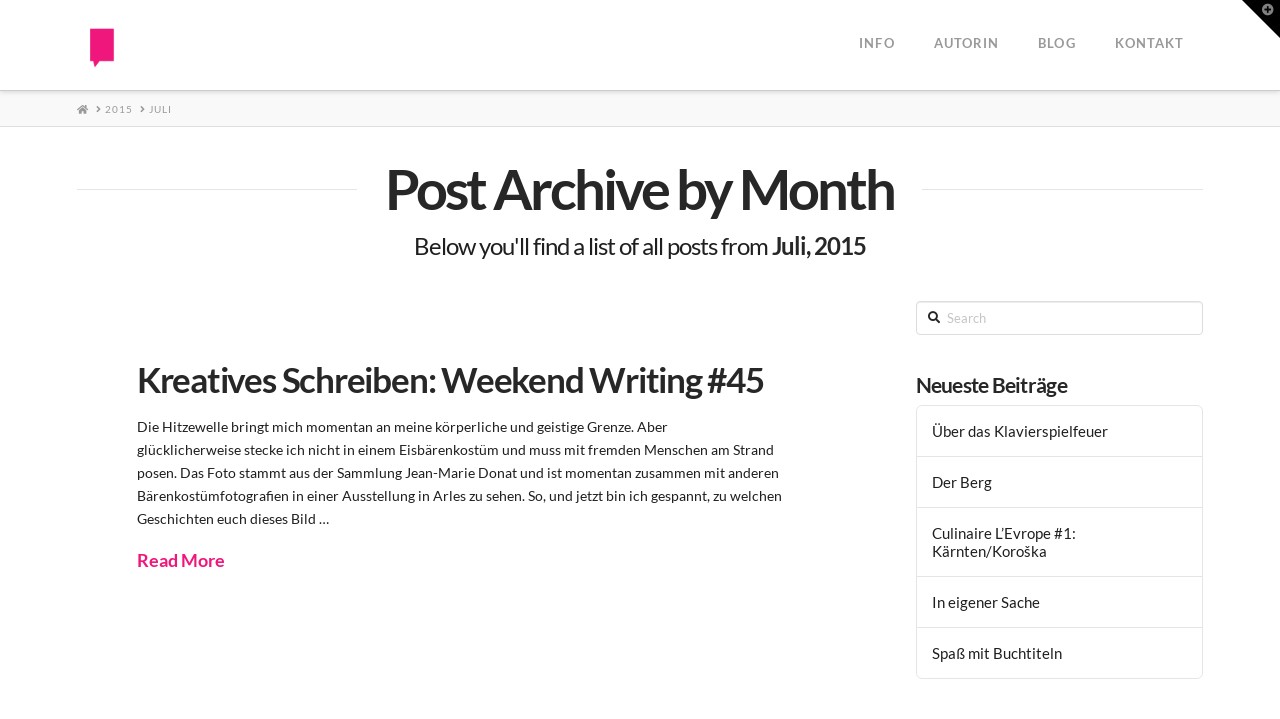

--- FILE ---
content_type: text/html; charset=UTF-8
request_url: https://www.ineshaeufler.com/2015/07/
body_size: 13887
content:
<!DOCTYPE html>
<html class="no-js" lang="de-DE">
<head>
<meta charset="UTF-8">
<meta name="viewport" content="width=device-width, initial-scale=1.0">
<link rel="pingback" href="https://www.ineshaeufler.com/wordpress/xmlrpc.php">
<title>Juli 2015 | Ines Häufler</title>
<meta name='robots' content='max-image-preview:large' />
	<style>img:is([sizes="auto" i], [sizes^="auto," i]) { contain-intrinsic-size: 3000px 1500px }</style>
	<link rel="alternate" type="application/rss+xml" title="Ines Häufler &raquo; Feed" href="https://www.ineshaeufler.com/feed/" />
<link rel="alternate" type="application/rss+xml" title="Ines Häufler &raquo; Kommentar-Feed" href="https://www.ineshaeufler.com/comments/feed/" />
<link id='omgf-preload-0' rel='preload' href='//www.ineshaeufler.com/wordpress/wp-content/uploads/omgf/x-font-custom/lato-italic-latin-ext-300.woff2?ver=1662044132' as='font' type='font/woff2' crossorigin />
<link id='omgf-preload-1' rel='preload' href='//www.ineshaeufler.com/wordpress/wp-content/uploads/omgf/x-font-custom/lato-italic-latin-300.woff2?ver=1662044132' as='font' type='font/woff2' crossorigin />
<link id='omgf-preload-2' rel='preload' href='//www.ineshaeufler.com/wordpress/wp-content/uploads/omgf/x-font-custom/lato-italic-latin-ext-700.woff2?ver=1662044132' as='font' type='font/woff2' crossorigin />
<link id='omgf-preload-3' rel='preload' href='//www.ineshaeufler.com/wordpress/wp-content/uploads/omgf/x-font-custom/lato-italic-latin-700.woff2?ver=1662044132' as='font' type='font/woff2' crossorigin />
<link id='omgf-preload-4' rel='preload' href='//www.ineshaeufler.com/wordpress/wp-content/uploads/omgf/x-font-custom/lato-normal-latin-ext-300.woff2?ver=1662044132' as='font' type='font/woff2' crossorigin />
<link id='omgf-preload-5' rel='preload' href='//www.ineshaeufler.com/wordpress/wp-content/uploads/omgf/x-font-custom/lato-normal-latin-300.woff2?ver=1662044132' as='font' type='font/woff2' crossorigin />
<link id='omgf-preload-6' rel='preload' href='//www.ineshaeufler.com/wordpress/wp-content/uploads/omgf/x-font-custom/lato-normal-latin-ext-700.woff2?ver=1662044132' as='font' type='font/woff2' crossorigin />
<link id='omgf-preload-7' rel='preload' href='//www.ineshaeufler.com/wordpress/wp-content/uploads/omgf/x-font-custom/lato-normal-latin-700.woff2?ver=1662044132' as='font' type='font/woff2' crossorigin />
<link id='omgf-preload-8' rel='preload' href='//www.ineshaeufler.com/wordpress/wp-content/uploads/omgf/x-font-custom/roboto-normal-latin-ext-400.woff2?ver=1662044132' as='font' type='font/woff2' crossorigin />
<link id='omgf-preload-9' rel='preload' href='//www.ineshaeufler.com/wordpress/wp-content/uploads/omgf/x-font-custom/roboto-normal-latin-400.woff2?ver=1662044132' as='font' type='font/woff2' crossorigin />
<script type="text/javascript">
/* <![CDATA[ */
window._wpemojiSettings = {"baseUrl":"https:\/\/s.w.org\/images\/core\/emoji\/16.0.1\/72x72\/","ext":".png","svgUrl":"https:\/\/s.w.org\/images\/core\/emoji\/16.0.1\/svg\/","svgExt":".svg","source":{"concatemoji":"https:\/\/www.ineshaeufler.com\/wordpress\/wp-includes\/js\/wp-emoji-release.min.js?ver=6.8.3"}};
/*! This file is auto-generated */
!function(s,n){var o,i,e;function c(e){try{var t={supportTests:e,timestamp:(new Date).valueOf()};sessionStorage.setItem(o,JSON.stringify(t))}catch(e){}}function p(e,t,n){e.clearRect(0,0,e.canvas.width,e.canvas.height),e.fillText(t,0,0);var t=new Uint32Array(e.getImageData(0,0,e.canvas.width,e.canvas.height).data),a=(e.clearRect(0,0,e.canvas.width,e.canvas.height),e.fillText(n,0,0),new Uint32Array(e.getImageData(0,0,e.canvas.width,e.canvas.height).data));return t.every(function(e,t){return e===a[t]})}function u(e,t){e.clearRect(0,0,e.canvas.width,e.canvas.height),e.fillText(t,0,0);for(var n=e.getImageData(16,16,1,1),a=0;a<n.data.length;a++)if(0!==n.data[a])return!1;return!0}function f(e,t,n,a){switch(t){case"flag":return n(e,"\ud83c\udff3\ufe0f\u200d\u26a7\ufe0f","\ud83c\udff3\ufe0f\u200b\u26a7\ufe0f")?!1:!n(e,"\ud83c\udde8\ud83c\uddf6","\ud83c\udde8\u200b\ud83c\uddf6")&&!n(e,"\ud83c\udff4\udb40\udc67\udb40\udc62\udb40\udc65\udb40\udc6e\udb40\udc67\udb40\udc7f","\ud83c\udff4\u200b\udb40\udc67\u200b\udb40\udc62\u200b\udb40\udc65\u200b\udb40\udc6e\u200b\udb40\udc67\u200b\udb40\udc7f");case"emoji":return!a(e,"\ud83e\udedf")}return!1}function g(e,t,n,a){var r="undefined"!=typeof WorkerGlobalScope&&self instanceof WorkerGlobalScope?new OffscreenCanvas(300,150):s.createElement("canvas"),o=r.getContext("2d",{willReadFrequently:!0}),i=(o.textBaseline="top",o.font="600 32px Arial",{});return e.forEach(function(e){i[e]=t(o,e,n,a)}),i}function t(e){var t=s.createElement("script");t.src=e,t.defer=!0,s.head.appendChild(t)}"undefined"!=typeof Promise&&(o="wpEmojiSettingsSupports",i=["flag","emoji"],n.supports={everything:!0,everythingExceptFlag:!0},e=new Promise(function(e){s.addEventListener("DOMContentLoaded",e,{once:!0})}),new Promise(function(t){var n=function(){try{var e=JSON.parse(sessionStorage.getItem(o));if("object"==typeof e&&"number"==typeof e.timestamp&&(new Date).valueOf()<e.timestamp+604800&&"object"==typeof e.supportTests)return e.supportTests}catch(e){}return null}();if(!n){if("undefined"!=typeof Worker&&"undefined"!=typeof OffscreenCanvas&&"undefined"!=typeof URL&&URL.createObjectURL&&"undefined"!=typeof Blob)try{var e="postMessage("+g.toString()+"("+[JSON.stringify(i),f.toString(),p.toString(),u.toString()].join(",")+"));",a=new Blob([e],{type:"text/javascript"}),r=new Worker(URL.createObjectURL(a),{name:"wpTestEmojiSupports"});return void(r.onmessage=function(e){c(n=e.data),r.terminate(),t(n)})}catch(e){}c(n=g(i,f,p,u))}t(n)}).then(function(e){for(var t in e)n.supports[t]=e[t],n.supports.everything=n.supports.everything&&n.supports[t],"flag"!==t&&(n.supports.everythingExceptFlag=n.supports.everythingExceptFlag&&n.supports[t]);n.supports.everythingExceptFlag=n.supports.everythingExceptFlag&&!n.supports.flag,n.DOMReady=!1,n.readyCallback=function(){n.DOMReady=!0}}).then(function(){return e}).then(function(){var e;n.supports.everything||(n.readyCallback(),(e=n.source||{}).concatemoji?t(e.concatemoji):e.wpemoji&&e.twemoji&&(t(e.twemoji),t(e.wpemoji)))}))}((window,document),window._wpemojiSettings);
/* ]]> */
</script>
<style id='wp-emoji-styles-inline-css' type='text/css'>

	img.wp-smiley, img.emoji {
		display: inline !important;
		border: none !important;
		box-shadow: none !important;
		height: 1em !important;
		width: 1em !important;
		margin: 0 0.07em !important;
		vertical-align: -0.1em !important;
		background: none !important;
		padding: 0 !important;
	}
</style>
<link rel='stylesheet' id='wp-block-library-css' href='https://www.ineshaeufler.com/wordpress/wp-includes/css/dist/block-library/style.min.css?ver=6.8.3' type='text/css' media='all' />
<style id='wp-block-library-theme-inline-css' type='text/css'>
.wp-block-audio :where(figcaption){color:#555;font-size:13px;text-align:center}.is-dark-theme .wp-block-audio :where(figcaption){color:#ffffffa6}.wp-block-audio{margin:0 0 1em}.wp-block-code{border:1px solid #ccc;border-radius:4px;font-family:Menlo,Consolas,monaco,monospace;padding:.8em 1em}.wp-block-embed :where(figcaption){color:#555;font-size:13px;text-align:center}.is-dark-theme .wp-block-embed :where(figcaption){color:#ffffffa6}.wp-block-embed{margin:0 0 1em}.blocks-gallery-caption{color:#555;font-size:13px;text-align:center}.is-dark-theme .blocks-gallery-caption{color:#ffffffa6}:root :where(.wp-block-image figcaption){color:#555;font-size:13px;text-align:center}.is-dark-theme :root :where(.wp-block-image figcaption){color:#ffffffa6}.wp-block-image{margin:0 0 1em}.wp-block-pullquote{border-bottom:4px solid;border-top:4px solid;color:currentColor;margin-bottom:1.75em}.wp-block-pullquote cite,.wp-block-pullquote footer,.wp-block-pullquote__citation{color:currentColor;font-size:.8125em;font-style:normal;text-transform:uppercase}.wp-block-quote{border-left:.25em solid;margin:0 0 1.75em;padding-left:1em}.wp-block-quote cite,.wp-block-quote footer{color:currentColor;font-size:.8125em;font-style:normal;position:relative}.wp-block-quote:where(.has-text-align-right){border-left:none;border-right:.25em solid;padding-left:0;padding-right:1em}.wp-block-quote:where(.has-text-align-center){border:none;padding-left:0}.wp-block-quote.is-large,.wp-block-quote.is-style-large,.wp-block-quote:where(.is-style-plain){border:none}.wp-block-search .wp-block-search__label{font-weight:700}.wp-block-search__button{border:1px solid #ccc;padding:.375em .625em}:where(.wp-block-group.has-background){padding:1.25em 2.375em}.wp-block-separator.has-css-opacity{opacity:.4}.wp-block-separator{border:none;border-bottom:2px solid;margin-left:auto;margin-right:auto}.wp-block-separator.has-alpha-channel-opacity{opacity:1}.wp-block-separator:not(.is-style-wide):not(.is-style-dots){width:100px}.wp-block-separator.has-background:not(.is-style-dots){border-bottom:none;height:1px}.wp-block-separator.has-background:not(.is-style-wide):not(.is-style-dots){height:2px}.wp-block-table{margin:0 0 1em}.wp-block-table td,.wp-block-table th{word-break:normal}.wp-block-table :where(figcaption){color:#555;font-size:13px;text-align:center}.is-dark-theme .wp-block-table :where(figcaption){color:#ffffffa6}.wp-block-video :where(figcaption){color:#555;font-size:13px;text-align:center}.is-dark-theme .wp-block-video :where(figcaption){color:#ffffffa6}.wp-block-video{margin:0 0 1em}:root :where(.wp-block-template-part.has-background){margin-bottom:0;margin-top:0;padding:1.25em 2.375em}
</style>
<style id='classic-theme-styles-inline-css' type='text/css'>
/*! This file is auto-generated */
.wp-block-button__link{color:#fff;background-color:#32373c;border-radius:9999px;box-shadow:none;text-decoration:none;padding:calc(.667em + 2px) calc(1.333em + 2px);font-size:1.125em}.wp-block-file__button{background:#32373c;color:#fff;text-decoration:none}
</style>
<style id='global-styles-inline-css' type='text/css'>
:root{--wp--preset--aspect-ratio--square: 1;--wp--preset--aspect-ratio--4-3: 4/3;--wp--preset--aspect-ratio--3-4: 3/4;--wp--preset--aspect-ratio--3-2: 3/2;--wp--preset--aspect-ratio--2-3: 2/3;--wp--preset--aspect-ratio--16-9: 16/9;--wp--preset--aspect-ratio--9-16: 9/16;--wp--preset--color--black: #000000;--wp--preset--color--cyan-bluish-gray: #abb8c3;--wp--preset--color--white: #ffffff;--wp--preset--color--pale-pink: #f78da7;--wp--preset--color--vivid-red: #cf2e2e;--wp--preset--color--luminous-vivid-orange: #ff6900;--wp--preset--color--luminous-vivid-amber: #fcb900;--wp--preset--color--light-green-cyan: #7bdcb5;--wp--preset--color--vivid-green-cyan: #00d084;--wp--preset--color--pale-cyan-blue: #8ed1fc;--wp--preset--color--vivid-cyan-blue: #0693e3;--wp--preset--color--vivid-purple: #9b51e0;--wp--preset--gradient--vivid-cyan-blue-to-vivid-purple: linear-gradient(135deg,rgba(6,147,227,1) 0%,rgb(155,81,224) 100%);--wp--preset--gradient--light-green-cyan-to-vivid-green-cyan: linear-gradient(135deg,rgb(122,220,180) 0%,rgb(0,208,130) 100%);--wp--preset--gradient--luminous-vivid-amber-to-luminous-vivid-orange: linear-gradient(135deg,rgba(252,185,0,1) 0%,rgba(255,105,0,1) 100%);--wp--preset--gradient--luminous-vivid-orange-to-vivid-red: linear-gradient(135deg,rgba(255,105,0,1) 0%,rgb(207,46,46) 100%);--wp--preset--gradient--very-light-gray-to-cyan-bluish-gray: linear-gradient(135deg,rgb(238,238,238) 0%,rgb(169,184,195) 100%);--wp--preset--gradient--cool-to-warm-spectrum: linear-gradient(135deg,rgb(74,234,220) 0%,rgb(151,120,209) 20%,rgb(207,42,186) 40%,rgb(238,44,130) 60%,rgb(251,105,98) 80%,rgb(254,248,76) 100%);--wp--preset--gradient--blush-light-purple: linear-gradient(135deg,rgb(255,206,236) 0%,rgb(152,150,240) 100%);--wp--preset--gradient--blush-bordeaux: linear-gradient(135deg,rgb(254,205,165) 0%,rgb(254,45,45) 50%,rgb(107,0,62) 100%);--wp--preset--gradient--luminous-dusk: linear-gradient(135deg,rgb(255,203,112) 0%,rgb(199,81,192) 50%,rgb(65,88,208) 100%);--wp--preset--gradient--pale-ocean: linear-gradient(135deg,rgb(255,245,203) 0%,rgb(182,227,212) 50%,rgb(51,167,181) 100%);--wp--preset--gradient--electric-grass: linear-gradient(135deg,rgb(202,248,128) 0%,rgb(113,206,126) 100%);--wp--preset--gradient--midnight: linear-gradient(135deg,rgb(2,3,129) 0%,rgb(40,116,252) 100%);--wp--preset--font-size--small: 13px;--wp--preset--font-size--medium: 20px;--wp--preset--font-size--large: 36px;--wp--preset--font-size--x-large: 42px;--wp--preset--spacing--20: 0.44rem;--wp--preset--spacing--30: 0.67rem;--wp--preset--spacing--40: 1rem;--wp--preset--spacing--50: 1.5rem;--wp--preset--spacing--60: 2.25rem;--wp--preset--spacing--70: 3.38rem;--wp--preset--spacing--80: 5.06rem;--wp--preset--shadow--natural: 6px 6px 9px rgba(0, 0, 0, 0.2);--wp--preset--shadow--deep: 12px 12px 50px rgba(0, 0, 0, 0.4);--wp--preset--shadow--sharp: 6px 6px 0px rgba(0, 0, 0, 0.2);--wp--preset--shadow--outlined: 6px 6px 0px -3px rgba(255, 255, 255, 1), 6px 6px rgba(0, 0, 0, 1);--wp--preset--shadow--crisp: 6px 6px 0px rgba(0, 0, 0, 1);}:where(.is-layout-flex){gap: 0.5em;}:where(.is-layout-grid){gap: 0.5em;}body .is-layout-flex{display: flex;}.is-layout-flex{flex-wrap: wrap;align-items: center;}.is-layout-flex > :is(*, div){margin: 0;}body .is-layout-grid{display: grid;}.is-layout-grid > :is(*, div){margin: 0;}:where(.wp-block-columns.is-layout-flex){gap: 2em;}:where(.wp-block-columns.is-layout-grid){gap: 2em;}:where(.wp-block-post-template.is-layout-flex){gap: 1.25em;}:where(.wp-block-post-template.is-layout-grid){gap: 1.25em;}.has-black-color{color: var(--wp--preset--color--black) !important;}.has-cyan-bluish-gray-color{color: var(--wp--preset--color--cyan-bluish-gray) !important;}.has-white-color{color: var(--wp--preset--color--white) !important;}.has-pale-pink-color{color: var(--wp--preset--color--pale-pink) !important;}.has-vivid-red-color{color: var(--wp--preset--color--vivid-red) !important;}.has-luminous-vivid-orange-color{color: var(--wp--preset--color--luminous-vivid-orange) !important;}.has-luminous-vivid-amber-color{color: var(--wp--preset--color--luminous-vivid-amber) !important;}.has-light-green-cyan-color{color: var(--wp--preset--color--light-green-cyan) !important;}.has-vivid-green-cyan-color{color: var(--wp--preset--color--vivid-green-cyan) !important;}.has-pale-cyan-blue-color{color: var(--wp--preset--color--pale-cyan-blue) !important;}.has-vivid-cyan-blue-color{color: var(--wp--preset--color--vivid-cyan-blue) !important;}.has-vivid-purple-color{color: var(--wp--preset--color--vivid-purple) !important;}.has-black-background-color{background-color: var(--wp--preset--color--black) !important;}.has-cyan-bluish-gray-background-color{background-color: var(--wp--preset--color--cyan-bluish-gray) !important;}.has-white-background-color{background-color: var(--wp--preset--color--white) !important;}.has-pale-pink-background-color{background-color: var(--wp--preset--color--pale-pink) !important;}.has-vivid-red-background-color{background-color: var(--wp--preset--color--vivid-red) !important;}.has-luminous-vivid-orange-background-color{background-color: var(--wp--preset--color--luminous-vivid-orange) !important;}.has-luminous-vivid-amber-background-color{background-color: var(--wp--preset--color--luminous-vivid-amber) !important;}.has-light-green-cyan-background-color{background-color: var(--wp--preset--color--light-green-cyan) !important;}.has-vivid-green-cyan-background-color{background-color: var(--wp--preset--color--vivid-green-cyan) !important;}.has-pale-cyan-blue-background-color{background-color: var(--wp--preset--color--pale-cyan-blue) !important;}.has-vivid-cyan-blue-background-color{background-color: var(--wp--preset--color--vivid-cyan-blue) !important;}.has-vivid-purple-background-color{background-color: var(--wp--preset--color--vivid-purple) !important;}.has-black-border-color{border-color: var(--wp--preset--color--black) !important;}.has-cyan-bluish-gray-border-color{border-color: var(--wp--preset--color--cyan-bluish-gray) !important;}.has-white-border-color{border-color: var(--wp--preset--color--white) !important;}.has-pale-pink-border-color{border-color: var(--wp--preset--color--pale-pink) !important;}.has-vivid-red-border-color{border-color: var(--wp--preset--color--vivid-red) !important;}.has-luminous-vivid-orange-border-color{border-color: var(--wp--preset--color--luminous-vivid-orange) !important;}.has-luminous-vivid-amber-border-color{border-color: var(--wp--preset--color--luminous-vivid-amber) !important;}.has-light-green-cyan-border-color{border-color: var(--wp--preset--color--light-green-cyan) !important;}.has-vivid-green-cyan-border-color{border-color: var(--wp--preset--color--vivid-green-cyan) !important;}.has-pale-cyan-blue-border-color{border-color: var(--wp--preset--color--pale-cyan-blue) !important;}.has-vivid-cyan-blue-border-color{border-color: var(--wp--preset--color--vivid-cyan-blue) !important;}.has-vivid-purple-border-color{border-color: var(--wp--preset--color--vivid-purple) !important;}.has-vivid-cyan-blue-to-vivid-purple-gradient-background{background: var(--wp--preset--gradient--vivid-cyan-blue-to-vivid-purple) !important;}.has-light-green-cyan-to-vivid-green-cyan-gradient-background{background: var(--wp--preset--gradient--light-green-cyan-to-vivid-green-cyan) !important;}.has-luminous-vivid-amber-to-luminous-vivid-orange-gradient-background{background: var(--wp--preset--gradient--luminous-vivid-amber-to-luminous-vivid-orange) !important;}.has-luminous-vivid-orange-to-vivid-red-gradient-background{background: var(--wp--preset--gradient--luminous-vivid-orange-to-vivid-red) !important;}.has-very-light-gray-to-cyan-bluish-gray-gradient-background{background: var(--wp--preset--gradient--very-light-gray-to-cyan-bluish-gray) !important;}.has-cool-to-warm-spectrum-gradient-background{background: var(--wp--preset--gradient--cool-to-warm-spectrum) !important;}.has-blush-light-purple-gradient-background{background: var(--wp--preset--gradient--blush-light-purple) !important;}.has-blush-bordeaux-gradient-background{background: var(--wp--preset--gradient--blush-bordeaux) !important;}.has-luminous-dusk-gradient-background{background: var(--wp--preset--gradient--luminous-dusk) !important;}.has-pale-ocean-gradient-background{background: var(--wp--preset--gradient--pale-ocean) !important;}.has-electric-grass-gradient-background{background: var(--wp--preset--gradient--electric-grass) !important;}.has-midnight-gradient-background{background: var(--wp--preset--gradient--midnight) !important;}.has-small-font-size{font-size: var(--wp--preset--font-size--small) !important;}.has-medium-font-size{font-size: var(--wp--preset--font-size--medium) !important;}.has-large-font-size{font-size: var(--wp--preset--font-size--large) !important;}.has-x-large-font-size{font-size: var(--wp--preset--font-size--x-large) !important;}
:where(.wp-block-post-template.is-layout-flex){gap: 1.25em;}:where(.wp-block-post-template.is-layout-grid){gap: 1.25em;}
:where(.wp-block-columns.is-layout-flex){gap: 2em;}:where(.wp-block-columns.is-layout-grid){gap: 2em;}
:root :where(.wp-block-pullquote){font-size: 1.5em;line-height: 1.6;}
</style>
<link rel='stylesheet' id='x-stack-css' href='https://www.ineshaeufler.com/wordpress/wp-content/themes/x/framework/dist/css/site/stacks/integrity-light.css?ver=10.2.7' type='text/css' media='all' />
<style id='cs-inline-css' type='text/css'>
 :root{--x-root-background-color:#ffffff;--x-container-width:calc(100% - 2rem);--x-container-max-width:64rem;--x-a-color:#0073e6;--x-a-text-decoration:none solid auto #0073e6;--x-a-text-underline-offset:0.085em;--x-a-int-color:rgba(0,115,230,0.88);--x-a-int-text-decoration-color:rgba(0,115,230,0.88);--x-root-color:#000000;--x-root-font-family:"Helvetica Neue",Helvetica,Arial,sans-serif;--x-root-font-size:18px;--x-root-font-style:normal;--x-root-font-weight:400;--x-root-letter-spacing:0em;--x-root-line-height:1.6;--x-h1-color:#000000;--x-h1-font-family:inherit;--x-h1-font-size:3.815em;--x-h1-font-style:inherit;--x-h1-font-weight:inherit;--x-h1-letter-spacing:inherit;--x-h1-line-height:1.115;--x-h1-text-transform:inherit;--x-h2-color:#000000;--x-h2-font-family:inherit;--x-h2-font-size:3.052em;--x-h2-font-style:inherit;--x-h2-font-weight:inherit;--x-h2-letter-spacing:inherit;--x-h2-line-height:1.125;--x-h2-text-transform:inherit;--x-h3-color:#000000;--x-h3-font-family:inherit;--x-h3-font-size:2.441em;--x-h3-font-style:inherit;--x-h3-font-weight:inherit;--x-h3-letter-spacing:inherit;--x-h3-line-height:1.15;--x-h3-text-transform:inherit;--x-h4-color:#000000;--x-h4-font-family:inherit;--x-h4-font-size:1.953em;--x-h4-font-style:inherit;--x-h4-font-weight:inherit;--x-h4-letter-spacing:inherit;--x-h4-line-height:1.2;--x-h4-text-transform:inherit;--x-h5-color:#000000;--x-h5-font-family:inherit;--x-h5-font-size:1.563em;--x-h5-font-style:inherit;--x-h5-font-weight:inherit;--x-h5-letter-spacing:inherit;--x-h5-line-height:1.25;--x-h5-text-transform:inherit;--x-h6-color:#000000;--x-h6-font-family:inherit;--x-h6-font-size:1.25em;--x-h6-font-style:inherit;--x-h6-font-weight:inherit;--x-h6-letter-spacing:inherit;--x-h6-line-height:1.265;--x-h6-text-transform:inherit;--x-label-color:#000000;--x-label-font-family:inherit;--x-label-font-size:0.8em;--x-label-font-style:inherit;--x-label-font-weight:bold;--x-label-letter-spacing:inherit;--x-label-line-height:1.285;--x-label-text-transform:inherit;--x-content-copy-spacing:1.25rem;--x-content-h-margin-top:calc(1rem + 1.25em);--x-content-h-margin-bottom:1rem;--x-content-ol-padding-inline-start:1.25em;--x-content-ul-padding-inline-start:1em;--x-content-li-spacing:0.262em;--x-content-media-spacing:2.441rem;--x-input-background-color:#ffffff;--x-input-int-background-color:#ffffff;--x-input-color:#000000;--x-input-int-color:#0073e6;--x-input-font-family:inherit;--x-input-font-size:1em;--x-input-font-style:inherit;--x-input-font-weight:inherit;--x-input-letter-spacing:0em;--x-input-line-height:1.4;--x-input-text-align:inherit;--x-input-text-transform:inherit;--x-placeholder-opacity:0.33;--x-placeholder-int-opacity:0.55;--x-input-outline-width:4px;--x-input-outline-color:rgba(0,115,230,0.16);--x-input-padding-x:0.8em;--x-input-padding-y-extra:0.5em;--x-input-border-width:1px;--x-input-border-style:solid;--x-input-border-radius:2px;--x-input-border-color:#000000;--x-input-int-border-color:#0073e6;--x-input-box-shadow:0em 0.25em 0.65em 0em rgba(0,0,0,0.03);--x-input-int-box-shadow:0em 0.25em 0.65em 0em rgba(0,115,230,0.11);--x-select-indicator-image:url("data:image/svg+xml,%3Csvg xmlns='http://www.w3.org/2000/svg' viewBox='0 0 16 16'%3E%3Ctitle%3Eselect-84%3C/title%3E%3Cg fill='rgba(0,0,0,0.27)'%3E%3Cpath d='M7.4,1.2l-5,4l1.2,1.6L8,3.3l4.4,3.5l1.2-1.6l-5-4C8.3,0.9,7.7,0.9,7.4,1.2z'%3E%3C/path%3E %3Cpath d='M8,12.7L3.6,9.2l-1.2,1.6l5,4C7.6,14.9,7.8,15,8,15s0.4-0.1,0.6-0.2l5-4l-1.2-1.6L8,12.7z'%3E%3C/path%3E%3C/g%3E%3C/svg%3E");--x-select-indicator-hover-image:url("data:image/svg+xml,%3Csvg xmlns='http://www.w3.org/2000/svg' viewBox='0 0 16 16'%3E%3Ctitle%3Eselect-84%3C/title%3E%3Cg fill='rgba(0,0,0,0.27)'%3E%3Cpath d='M7.4,1.2l-5,4l1.2,1.6L8,3.3l4.4,3.5l1.2-1.6l-5-4C8.3,0.9,7.7,0.9,7.4,1.2z'%3E%3C/path%3E %3Cpath d='M8,12.7L3.6,9.2l-1.2,1.6l5,4C7.6,14.9,7.8,15,8,15s0.4-0.1,0.6-0.2l5-4l-1.2-1.6L8,12.7z'%3E%3C/path%3E%3C/g%3E%3C/svg%3E");--x-select-indicator-focus-image:url("data:image/svg+xml,%3Csvg xmlns='http://www.w3.org/2000/svg' viewBox='0 0 16 16'%3E%3Ctitle%3Eselect-84%3C/title%3E%3Cg fill='rgba(0,115,230,1)'%3E%3Cpath d='M7.4,1.2l-5,4l1.2,1.6L8,3.3l4.4,3.5l1.2-1.6l-5-4C8.3,0.9,7.7,0.9,7.4,1.2z'%3E%3C/path%3E %3Cpath d='M8,12.7L3.6,9.2l-1.2,1.6l5,4C7.6,14.9,7.8,15,8,15s0.4-0.1,0.6-0.2l5-4l-1.2-1.6L8,12.7z'%3E%3C/path%3E%3C/g%3E%3C/svg%3E");--x-select-indicator-size:1em;--x-select-indicator-spacing-x:0px;--x-date-indicator-image:url("data:image/svg+xml,%3Csvg xmlns='http://www.w3.org/2000/svg' viewBox='0 0 16 16'%3E%3Ctitle%3Eevent-confirm%3C/title%3E%3Cg fill='rgba(0,0,0,0.27)'%3E%3Cpath d='M11,16a1,1,0,0,1-.707-.293l-2-2,1.414-1.414L11,13.586l3.293-3.293,1.414,1.414-4,4A1,1,0,0,1,11,16Z'%3E%3C/path%3E %3Cpath d='M7,14H2V5H14V9h2V3a1,1,0,0,0-1-1H13V0H11V2H9V0H7V2H5V0H3V2H1A1,1,0,0,0,0,3V15a1,1,0,0,0,1,1H7Z'%3E%3C/path%3E%3C/g%3E%3C/svg%3E");--x-date-indicator-hover-image:url("data:image/svg+xml,%3Csvg xmlns='http://www.w3.org/2000/svg' viewBox='0 0 16 16'%3E%3Ctitle%3Eevent-confirm%3C/title%3E%3Cg fill='rgba(0,0,0,0.27)'%3E%3Cpath d='M11,16a1,1,0,0,1-.707-.293l-2-2,1.414-1.414L11,13.586l3.293-3.293,1.414,1.414-4,4A1,1,0,0,1,11,16Z'%3E%3C/path%3E %3Cpath d='M7,14H2V5H14V9h2V3a1,1,0,0,0-1-1H13V0H11V2H9V0H7V2H5V0H3V2H1A1,1,0,0,0,0,3V15a1,1,0,0,0,1,1H7Z'%3E%3C/path%3E%3C/g%3E%3C/svg%3E");--x-date-indicator-focus-image:url("data:image/svg+xml,%3Csvg xmlns='http://www.w3.org/2000/svg' viewBox='0 0 16 16'%3E%3Ctitle%3Eevent-confirm%3C/title%3E%3Cg fill='rgba(0,115,230,1)'%3E%3Cpath d='M11,16a1,1,0,0,1-.707-.293l-2-2,1.414-1.414L11,13.586l3.293-3.293,1.414,1.414-4,4A1,1,0,0,1,11,16Z'%3E%3C/path%3E %3Cpath d='M7,14H2V5H14V9h2V3a1,1,0,0,0-1-1H13V0H11V2H9V0H7V2H5V0H3V2H1A1,1,0,0,0,0,3V15a1,1,0,0,0,1,1H7Z'%3E%3C/path%3E%3C/g%3E%3C/svg%3E");--x-date-indicator-size:1em;--x-date-indicator-spacing-x:0px;--x-time-indicator-image:url("data:image/svg+xml,%3Csvg xmlns='http://www.w3.org/2000/svg' viewBox='0 0 16 16'%3E%3Ctitle%3Ewatch-2%3C/title%3E%3Cg fill='rgba(0,0,0,0.27)'%3E%3Cpath d='M14,8c0-1.8-0.8-3.4-2-4.5V1c0-0.6-0.4-1-1-1H5C4.4,0,4,0.4,4,1v2.5C2.8,4.6,2,6.2,2,8s0.8,3.4,2,4.5V15 c0,0.6,0.4,1,1,1h6c0.6,0,1-0.4,1-1v-2.5C13.2,11.4,14,9.8,14,8z M8,12c-2.2,0-4-1.8-4-4s1.8-4,4-4s4,1.8,4,4S10.2,12,8,12z'%3E%3C/path%3E%3C/g%3E%3C/svg%3E");--x-time-indicator-hover-image:url("data:image/svg+xml,%3Csvg xmlns='http://www.w3.org/2000/svg' viewBox='0 0 16 16'%3E%3Ctitle%3Ewatch-2%3C/title%3E%3Cg fill='rgba(0,0,0,0.27)'%3E%3Cpath d='M14,8c0-1.8-0.8-3.4-2-4.5V1c0-0.6-0.4-1-1-1H5C4.4,0,4,0.4,4,1v2.5C2.8,4.6,2,6.2,2,8s0.8,3.4,2,4.5V15 c0,0.6,0.4,1,1,1h6c0.6,0,1-0.4,1-1v-2.5C13.2,11.4,14,9.8,14,8z M8,12c-2.2,0-4-1.8-4-4s1.8-4,4-4s4,1.8,4,4S10.2,12,8,12z'%3E%3C/path%3E%3C/g%3E%3C/svg%3E");--x-time-indicator-focus-image:url("data:image/svg+xml,%3Csvg xmlns='http://www.w3.org/2000/svg' viewBox='0 0 16 16'%3E%3Ctitle%3Ewatch-2%3C/title%3E%3Cg fill='rgba(0,115,230,1)'%3E%3Cpath d='M14,8c0-1.8-0.8-3.4-2-4.5V1c0-0.6-0.4-1-1-1H5C4.4,0,4,0.4,4,1v2.5C2.8,4.6,2,6.2,2,8s0.8,3.4,2,4.5V15 c0,0.6,0.4,1,1,1h6c0.6,0,1-0.4,1-1v-2.5C13.2,11.4,14,9.8,14,8z M8,12c-2.2,0-4-1.8-4-4s1.8-4,4-4s4,1.8,4,4S10.2,12,8,12z'%3E%3C/path%3E%3C/g%3E%3C/svg%3E");--x-time-indicator-size:1em;--x-time-indicator-spacing-x:0px;--x-search-indicator-image:url("data:image/svg+xml,%3Csvg xmlns='http://www.w3.org/2000/svg' viewBox='0 0 16 16'%3E%3Ctitle%3Ee-remove%3C/title%3E%3Cg fill='rgba(0,0,0,0.27)'%3E%3Cpath d='M14.7,1.3c-0.4-0.4-1-0.4-1.4,0L8,6.6L2.7,1.3c-0.4-0.4-1-0.4-1.4,0s-0.4,1,0,1.4L6.6,8l-5.3,5.3 c-0.4,0.4-0.4,1,0,1.4C1.5,14.9,1.7,15,2,15s0.5-0.1,0.7-0.3L8,9.4l5.3,5.3c0.2,0.2,0.5,0.3,0.7,0.3s0.5-0.1,0.7-0.3 c0.4-0.4,0.4-1,0-1.4L9.4,8l5.3-5.3C15.1,2.3,15.1,1.7,14.7,1.3z'%3E%3C/path%3E%3C/g%3E%3C/svg%3E");--x-search-indicator-hover-image:url("data:image/svg+xml,%3Csvg xmlns='http://www.w3.org/2000/svg' viewBox='0 0 16 16'%3E%3Ctitle%3Ee-remove%3C/title%3E%3Cg fill='rgba(0,0,0,0.27)'%3E%3Cpath d='M14.7,1.3c-0.4-0.4-1-0.4-1.4,0L8,6.6L2.7,1.3c-0.4-0.4-1-0.4-1.4,0s-0.4,1,0,1.4L6.6,8l-5.3,5.3 c-0.4,0.4-0.4,1,0,1.4C1.5,14.9,1.7,15,2,15s0.5-0.1,0.7-0.3L8,9.4l5.3,5.3c0.2,0.2,0.5,0.3,0.7,0.3s0.5-0.1,0.7-0.3 c0.4-0.4,0.4-1,0-1.4L9.4,8l5.3-5.3C15.1,2.3,15.1,1.7,14.7,1.3z'%3E%3C/path%3E%3C/g%3E%3C/svg%3E");--x-search-indicator-focus-image:url("data:image/svg+xml,%3Csvg xmlns='http://www.w3.org/2000/svg' viewBox='0 0 16 16'%3E%3Ctitle%3Ee-remove%3C/title%3E%3Cg fill='rgba(0,115,230,1)'%3E%3Cpath d='M14.7,1.3c-0.4-0.4-1-0.4-1.4,0L8,6.6L2.7,1.3c-0.4-0.4-1-0.4-1.4,0s-0.4,1,0,1.4L6.6,8l-5.3,5.3 c-0.4,0.4-0.4,1,0,1.4C1.5,14.9,1.7,15,2,15s0.5-0.1,0.7-0.3L8,9.4l5.3,5.3c0.2,0.2,0.5,0.3,0.7,0.3s0.5-0.1,0.7-0.3 c0.4-0.4,0.4-1,0-1.4L9.4,8l5.3-5.3C15.1,2.3,15.1,1.7,14.7,1.3z'%3E%3C/path%3E%3C/g%3E%3C/svg%3E");--x-search-indicator-size:1em;--x-search-indicator-spacing-x:0px;--x-number-indicator-image:url("data:image/svg+xml,%3Csvg xmlns='http://www.w3.org/2000/svg' viewBox='0 0 16 16'%3E%3Ctitle%3Eselect-83%3C/title%3E%3Cg%3E%3Cpolygon fill='rgba(0,0,0,0.27)' points='2,6 14,6 8,0 '%3E%3C/polygon%3E %3Cpolygon fill='rgba(0,0,0,0.27)' points='8,16 14,10 2,10 '%3E%3C/polygon%3E%3C/g%3E%3C/svg%3E");--x-number-indicator-hover-image:url("data:image/svg+xml,%3Csvg xmlns='http://www.w3.org/2000/svg' viewBox='0 0 16 16'%3E%3Ctitle%3Eselect-83%3C/title%3E%3Cg%3E%3Cpolygon fill='rgba(0,0,0,0.27)' points='2,6 14,6 8,0 '%3E%3C/polygon%3E %3Cpolygon fill='rgba(0,0,0,0.27)' points='8,16 14,10 2,10 '%3E%3C/polygon%3E%3C/g%3E%3C/svg%3E");--x-number-indicator-focus-image:url("data:image/svg+xml,%3Csvg xmlns='http://www.w3.org/2000/svg' viewBox='0 0 16 16'%3E%3Ctitle%3Eselect-83%3C/title%3E%3Cg%3E%3Cpolygon fill='rgba(0,115,230,1)' points='2,6 14,6 8,0 '%3E%3C/polygon%3E %3Cpolygon fill='rgba(0,115,230,1)' points='8,16 14,10 2,10 '%3E%3C/polygon%3E%3C/g%3E%3C/svg%3E");--x-number-indicator-size:1em;--x-number-indicator-spacing-x:0px;--x-rc-font-size:24px;--x-rc-background-color:#ffffff;--x-rc-int-background-color:#ffffff;--x-rc-checked-background-color:#0073e6;--x-rc-outline-width:4px;--x-rc-outline-color:rgba(0,115,230,0.16);--x-radio-marker:url("data:image/svg+xml,%3Csvg xmlns='http://www.w3.org/2000/svg' viewBox='0 0 16 16'%3E%3Ctitle%3Eshape-oval%3C/title%3E%3Cg fill='%23ffffff'%3E%3Ccircle cx='8' cy='8' r='8'%3E%3C/circle%3E%3C/g%3E%3C/svg%3E");--x-radio-marker-inset:13px;--x-checkbox-marker:url("data:image/svg+xml,%3Csvg xmlns='http://www.w3.org/2000/svg' viewBox='0 0 16 16'%3E%3Ctitle%3Eo-check%3C/title%3E%3Cg fill='%23ffffff'%3E%3Cpolygon points='5.6,8.4 1.6,6 0,7.6 5.6,14 16,3.6 14.4,2 '%3E%3C/polygon%3E%3C/g%3E%3C/svg%3E");--x-checkbox-marker-inset:8px;--x-rc-border-width:1px;--x-rc-border-style:solid;--x-checkbox-border-radius:2px;--x-rc-border-color:#000000;--x-rc-int-border-color:#0073e6;--x-rc-checked-border-color:#0073e6;--x-rc-box-shadow:0em 0.25em 0.65em 0em rgba(0,0,0,0.03);--x-rc-int-box-shadow:0em 0.25em 0.65em 0em rgba(0,115,230,0.11);--x-rc-checked-box-shadow:0em 0.25em 0.65em 0em rgba(0,115,230,0.11);--x-submit-background-color:#000000;--x-submit-int-background-color:#0073e6;--x-submit-min-width:none;--x-submit-padding-x-extra:1.25em;--x-submit-color:#ffffff;--x-submit-int-color:#ffffff;--x-submit-font-weight:bold;--x-submit-text-align:center;--x-submit-outline-width:4px;--x-submit-outline-color:rgba(0,115,230,0.16);--x-submit-border-radius:100em;--x-submit-border-color:#000000;--x-submit-int-border-color:#0073e6;--x-submit-box-shadow:0em 0.25em 0.65em 0em rgba(0,0,0,0.03);--x-submit-int-box-shadow:0em 0.25em 0.65em 0em rgba(0,115,230,0.11);} a,h1 a:hover,h2 a:hover,h3 a:hover,h4 a:hover,h5 a:hover,h6 a:hover,.x-breadcrumb-wrap a:hover,.widget ul li a:hover,.widget ol li a:hover,.widget.widget_text ul li a,.widget.widget_text ol li a,.widget_nav_menu .current-menu-item > a,.x-accordion-heading .x-accordion-toggle:hover,.x-comment-author a:hover,.x-comment-time:hover,.x-recent-posts a:hover .h-recent-posts{color:rgb(239,23,124);}a:hover,.widget.widget_text ul li a:hover,.widget.widget_text ol li a:hover,.x-twitter-widget ul li a:hover{color:rgb(31,31,31);}.rev_slider_wrapper,a.x-img-thumbnail:hover,.x-slider-container.below,.page-template-template-blank-3-php .x-slider-container.above,.page-template-template-blank-6-php .x-slider-container.above{border-color:rgb(239,23,124);}.entry-thumb:before,.x-pagination span.current,.woocommerce-pagination span[aria-current],.flex-direction-nav a,.flex-control-nav a:hover,.flex-control-nav a.flex-active,.mejs-time-current,.x-dropcap,.x-skill-bar .bar,.x-pricing-column.featured h2,.h-comments-title small,.x-entry-share .x-share:hover,.x-highlight,.x-recent-posts .x-recent-posts-img:after{background-color:rgb(239,23,124);}.x-nav-tabs > .active > a,.x-nav-tabs > .active > a:hover{box-shadow:inset 0 3px 0 0 rgb(239,23,124);}.x-main{width:calc(72% - 2.463055%);}.x-sidebar{width:calc(100% - 2.463055% - 72%);}.x-comment-author,.x-comment-time,.comment-form-author label,.comment-form-email label,.comment-form-url label,.comment-form-rating label,.comment-form-comment label,.widget_calendar #wp-calendar caption,.widget.widget_rss li .rsswidget{font-family:"Lato",sans-serif;font-weight:700;}.p-landmark-sub,.p-meta,input,button,select,textarea{font-family:"Lato",sans-serif;}.widget ul li a,.widget ol li a,.x-comment-time{color:rgb(31,31,31);}.widget_text ol li a,.widget_text ul li a{color:rgb(239,23,124);}.widget_text ol li a:hover,.widget_text ul li a:hover{color:rgb(31,31,31);}.comment-form-author label,.comment-form-email label,.comment-form-url label,.comment-form-rating label,.comment-form-comment label,.widget_calendar #wp-calendar th,.p-landmark-sub strong,.widget_tag_cloud .tagcloud a:hover,.widget_tag_cloud .tagcloud a:active,.entry-footer a:hover,.entry-footer a:active,.x-breadcrumbs .current,.x-comment-author,.x-comment-author a{color:#272727;}.widget_calendar #wp-calendar th{border-color:#272727;}.h-feature-headline span i{background-color:#272727;}@media (max-width:978.98px){}html{font-size:14px;}@media (min-width:480px){html{font-size:14px;}}@media (min-width:767px){html{font-size:14px;}}@media (min-width:979px){html{font-size:14px;}}@media (min-width:1200px){html{font-size:14px;}}body{font-style:normal;font-weight:400;color:rgb(31,31,31);background-color:#ffffff;}.w-b{font-weight:400 !important;}h1,h2,h3,h4,h5,h6,.h1,.h2,.h3,.h4,.h5,.h6{font-family:"Lato",sans-serif;font-style:normal;font-weight:700;}h1,.h1{letter-spacing:-0.035em;}h2,.h2{letter-spacing:-0.035em;}h3,.h3{letter-spacing:-0.035em;}h4,.h4{letter-spacing:-0.035em;}h5,.h5{letter-spacing:-0.035em;}h6,.h6{letter-spacing:-0.035em;}.w-h{font-weight:700 !important;}.x-container.width{width:88%;}.x-container.max{max-width:1200px;}.x-bar-content.x-container.width{flex-basis:88%;}.x-main.full{float:none;display:block;width:auto;}@media (max-width:978.98px){.x-main.full,.x-main.left,.x-main.right,.x-sidebar.left,.x-sidebar.right{float:none;display:block;width:auto !important;}}.entry-header,.entry-content{font-size:1rem;}body,input,button,select,textarea{font-family:"Lato",sans-serif;}h1,h2,h3,h4,h5,h6,.h1,.h2,.h3,.h4,.h5,.h6,h1 a,h2 a,h3 a,h4 a,h5 a,h6 a,.h1 a,.h2 a,.h3 a,.h4 a,.h5 a,.h6 a,blockquote{color:#272727;}.cfc-h-tx{color:#272727 !important;}.cfc-h-bd{border-color:#272727 !important;}.cfc-h-bg{background-color:#272727 !important;}.cfc-b-tx{color:rgb(31,31,31) !important;}.cfc-b-bd{border-color:rgb(31,31,31) !important;}.cfc-b-bg{background-color:rgb(31,31,31) !important;}.x-btn,.button,[type="submit"]{color:#ffffff;border-color:#ac1100;background-color:#ff2a13;margin-bottom:0.25em;text-shadow:0 0.075em 0.075em rgba(0,0,0,0.5);box-shadow:0 0.25em 0 0 #a71000,0 4px 9px rgba(0,0,0,0.75);border-radius:0.25em;}.x-btn:hover,.button:hover,[type="submit"]:hover{color:#ffffff;border-color:#600900;background-color:#ef2201;margin-bottom:0.25em;text-shadow:0 0.075em 0.075em rgba(0,0,0,0.5);box-shadow:0 0.25em 0 0 #a71000,0 4px 9px rgba(0,0,0,0.75);}.x-btn.x-btn-real,.x-btn.x-btn-real:hover{margin-bottom:0.25em;text-shadow:0 0.075em 0.075em rgba(0,0,0,0.65);}.x-btn.x-btn-real{box-shadow:0 0.25em 0 0 #a71000,0 4px 9px rgba(0,0,0,0.75);}.x-btn.x-btn-real:hover{box-shadow:0 0.25em 0 0 #a71000,0 4px 9px rgba(0,0,0,0.75);}.x-btn.x-btn-flat,.x-btn.x-btn-flat:hover{margin-bottom:0;text-shadow:0 0.075em 0.075em rgba(0,0,0,0.65);box-shadow:none;}.x-btn.x-btn-transparent,.x-btn.x-btn-transparent:hover{margin-bottom:0;border-width:3px;text-shadow:none;text-transform:uppercase;background-color:transparent;box-shadow:none;}.x-topbar .p-info a:hover,.x-widgetbar .widget ul li a:hover{color:rgb(239,23,124);}.x-topbar .p-info,.x-topbar .p-info a,.x-navbar .desktop .x-nav > li > a,.x-navbar .desktop .sub-menu a,.x-navbar .mobile .x-nav li > a,.x-breadcrumb-wrap a,.x-breadcrumbs .delimiter{color:#999999;}.x-navbar .desktop .x-nav > li > a:hover,.x-navbar .desktop .x-nav > .x-active > a,.x-navbar .desktop .x-nav > .current-menu-item > a,.x-navbar .desktop .sub-menu a:hover,.x-navbar .desktop .sub-menu .x-active > a,.x-navbar .desktop .sub-menu .current-menu-item > a,.x-navbar .desktop .x-nav .x-megamenu > .sub-menu > li > a,.x-navbar .mobile .x-nav li > a:hover,.x-navbar .mobile .x-nav .x-active > a,.x-navbar .mobile .x-nav .current-menu-item > a{color:#272727;}.x-navbar .desktop .x-nav > li > a:hover,.x-navbar .desktop .x-nav > .x-active > a,.x-navbar .desktop .x-nav > .current-menu-item > a{box-shadow:inset 0 4px 0 0 rgb(239,23,124);}.x-navbar .desktop .x-nav > li > a{height:90px;padding-top:37px;}.x-navbar .desktop .x-nav > li ul{top:calc(90px - 15px);}@media (max-width:979px){}.x-btn-widgetbar{border-top-color:#000000;border-right-color:#000000;}.x-btn-widgetbar:hover{border-top-color:#444444;border-right-color:#444444;}.x-navbar-inner{min-height:90px;}.x-brand{margin-top:22px;font-family:"Lato",sans-serif;font-size:42px;font-style:normal;font-weight:700;letter-spacing:-0.035em;color:#272727;}.x-brand:hover,.x-brand:focus{color:#272727;}.x-brand img{width:calc(100px / 2);}.x-navbar .x-nav-wrap .x-nav > li > a{font-family:"Lato",sans-serif;font-style:normal;font-weight:700;letter-spacing:0.085em;text-transform:uppercase;}.x-navbar .desktop .x-nav > li > a{font-size:13px;}.x-navbar .desktop .x-nav > li > a:not(.x-btn-navbar-woocommerce){padding-left:20px;padding-right:20px;}.x-navbar .desktop .x-nav > li > a > span{margin-right:-0.085em;}.x-btn-navbar{margin-top:20px;}.x-btn-navbar,.x-btn-navbar.collapsed{font-size:24px;}@media (max-width:979px){.x-widgetbar{left:0;right:0;}}.bg .mejs-container{position:unset !important;} @font-face{font-family:'FontAwesomePro';font-style:normal;font-weight:900;font-display:block;src:url('https://www.ineshaeufler.com/wordpress/wp-content/plugins/cornerstone/assets/fonts/fa-solid-900.woff2') format('woff2'),url('https://www.ineshaeufler.com/wordpress/wp-content/plugins/cornerstone/assets/fonts/fa-solid-900.woff') format('woff'),url('https://www.ineshaeufler.com/wordpress/wp-content/plugins/cornerstone/assets/fonts/fa-solid-900.ttf') format('truetype');}[data-x-fa-pro-icon]{font-family:"FontAwesomePro" !important;}[data-x-fa-pro-icon]:before{content:attr(data-x-fa-pro-icon);}[data-x-icon],[data-x-icon-o],[data-x-icon-l],[data-x-icon-s],[data-x-icon-b],[data-x-fa-pro-icon],[class*="cs-fa-"]{display:inline-block;font-style:normal;font-weight:400;text-decoration:inherit;text-rendering:auto;-webkit-font-smoothing:antialiased;-moz-osx-font-smoothing:grayscale;}[data-x-icon].left,[data-x-icon-o].left,[data-x-icon-l].left,[data-x-icon-s].left,[data-x-icon-b].left,[data-x-fa-pro-icon].left,[class*="cs-fa-"].left{margin-right:0.5em;}[data-x-icon].right,[data-x-icon-o].right,[data-x-icon-l].right,[data-x-icon-s].right,[data-x-icon-b].right,[data-x-fa-pro-icon].right,[class*="cs-fa-"].right{margin-left:0.5em;}[data-x-icon]:before,[data-x-icon-o]:before,[data-x-icon-l]:before,[data-x-icon-s]:before,[data-x-icon-b]:before,[data-x-fa-pro-icon]:before,[class*="cs-fa-"]:before{line-height:1;}@font-face{font-family:'FontAwesome';font-style:normal;font-weight:900;font-display:block;src:url('https://www.ineshaeufler.com/wordpress/wp-content/plugins/cornerstone/assets/fonts/fa-solid-900.woff2') format('woff2'),url('https://www.ineshaeufler.com/wordpress/wp-content/plugins/cornerstone/assets/fonts/fa-solid-900.woff') format('woff'),url('https://www.ineshaeufler.com/wordpress/wp-content/plugins/cornerstone/assets/fonts/fa-solid-900.ttf') format('truetype');}[data-x-icon],[data-x-icon-s],[data-x-icon][class*="cs-fa-"]{font-family:"FontAwesome" !important;font-weight:900;}[data-x-icon]:before,[data-x-icon][class*="cs-fa-"]:before{content:attr(data-x-icon);}[data-x-icon-s]:before{content:attr(data-x-icon-s);}@font-face{font-family:'FontAwesomeRegular';font-style:normal;font-weight:400;font-display:block;src:url('https://www.ineshaeufler.com/wordpress/wp-content/plugins/cornerstone/assets/fonts/fa-regular-400.woff2') format('woff2'),url('https://www.ineshaeufler.com/wordpress/wp-content/plugins/cornerstone/assets/fonts/fa-regular-400.woff') format('woff'),url('https://www.ineshaeufler.com/wordpress/wp-content/plugins/cornerstone/assets/fonts/fa-regular-400.ttf') format('truetype');}@font-face{font-family:'FontAwesomePro';font-style:normal;font-weight:400;font-display:block;src:url('https://www.ineshaeufler.com/wordpress/wp-content/plugins/cornerstone/assets/fonts/fa-regular-400.woff2') format('woff2'),url('https://www.ineshaeufler.com/wordpress/wp-content/plugins/cornerstone/assets/fonts/fa-regular-400.woff') format('woff'),url('https://www.ineshaeufler.com/wordpress/wp-content/plugins/cornerstone/assets/fonts/fa-regular-400.ttf') format('truetype');}[data-x-icon-o]{font-family:"FontAwesomeRegular" !important;}[data-x-icon-o]:before{content:attr(data-x-icon-o);}@font-face{font-family:'FontAwesomeLight';font-style:normal;font-weight:300;font-display:block;src:url('https://www.ineshaeufler.com/wordpress/wp-content/plugins/cornerstone/assets/fonts/fa-light-300.woff2') format('woff2'),url('https://www.ineshaeufler.com/wordpress/wp-content/plugins/cornerstone/assets/fonts/fa-light-300.woff') format('woff'),url('https://www.ineshaeufler.com/wordpress/wp-content/plugins/cornerstone/assets/fonts/fa-light-300.ttf') format('truetype');}@font-face{font-family:'FontAwesomePro';font-style:normal;font-weight:300;font-display:block;src:url('https://www.ineshaeufler.com/wordpress/wp-content/plugins/cornerstone/assets/fonts/fa-light-300.woff2') format('woff2'),url('https://www.ineshaeufler.com/wordpress/wp-content/plugins/cornerstone/assets/fonts/fa-light-300.woff') format('woff'),url('https://www.ineshaeufler.com/wordpress/wp-content/plugins/cornerstone/assets/fonts/fa-light-300.ttf') format('truetype');}[data-x-icon-l]{font-family:"FontAwesomeLight" !important;font-weight:300;}[data-x-icon-l]:before{content:attr(data-x-icon-l);}@font-face{font-family:'FontAwesomeBrands';font-style:normal;font-weight:normal;font-display:block;src:url('https://www.ineshaeufler.com/wordpress/wp-content/plugins/cornerstone/assets/fonts/fa-brands-400.woff2') format('woff2'),url('https://www.ineshaeufler.com/wordpress/wp-content/plugins/cornerstone/assets/fonts/fa-brands-400.woff') format('woff'),url('https://www.ineshaeufler.com/wordpress/wp-content/plugins/cornerstone/assets/fonts/fa-brands-400.ttf') format('truetype');}[data-x-icon-b]{font-family:"FontAwesomeBrands" !important;}[data-x-icon-b]:before{content:attr(data-x-icon-b);}div.entry-wrap{background-color:#ffffff;box-shadow:none;-moz-box-shadow:none;-webkit-box-shadow:none;}.widget_nav_menu ul li.current_page_item a{display:block;border-bottom:1px solid #ddd;border-bottom:1px solid rgba(0,0,0,0.1);padding:0.65em 0.85em;box-shadow:0 1px 1px rgba(255,255,255,0.95);}footer.x-colophon.top{border:none;padding:5% 0 5.25%;box-shadow:none;}
</style>
<script type="text/javascript" src="https://www.ineshaeufler.com/wordpress/wp-includes/js/jquery/jquery.min.js?ver=3.7.1" id="jquery-core-js"></script>
<script type="text/javascript" src="https://www.ineshaeufler.com/wordpress/wp-includes/js/jquery/jquery-migrate.min.js?ver=3.4.1" id="jquery-migrate-js"></script>
<link rel="https://api.w.org/" href="https://www.ineshaeufler.com/wp-json/" /><link rel="icon" href="https://www.ineshaeufler.com/wordpress/wp-content/uploads/2014/06/cropped-favicon4-32x32.png" sizes="32x32" />
<link rel="icon" href="https://www.ineshaeufler.com/wordpress/wp-content/uploads/2014/06/cropped-favicon4-192x192.png" sizes="192x192" />
<link rel="apple-touch-icon" href="https://www.ineshaeufler.com/wordpress/wp-content/uploads/2014/06/cropped-favicon4-180x180.png" />
<meta name="msapplication-TileImage" content="https://www.ineshaeufler.com/wordpress/wp-content/uploads/2014/06/cropped-favicon4-270x270.png" />
<link rel="stylesheet" href="//www.ineshaeufler.com/wordpress/wp-content/uploads/omgf/omgf-stylesheet-102/omgf-stylesheet-102.css?ver=1662044132" type="text/css" media="all" crossorigin="anonymous" data-x-google-fonts></link></head>
<body class="archive date wp-theme-x x-integrity x-integrity-light x-full-width-layout-active x-content-sidebar-active x-post-meta-disabled x-archive-standard-active x-navbar-static-active cornerstone-v7_2_7 x-v10_2_7">

  
  
  <div id="x-root" class="x-root">

    
    <div id="top" class="site">

    <header class="masthead masthead-inline" role="banner">


  <div class="x-navbar-wrap">
    <div class="x-navbar">
      <div class="x-navbar-inner">
        <div class="x-container max width">
          
<a href="https://www.ineshaeufler.com/" class="x-brand img">
  <img src="//www.ineshaeufler.com/wordpress/wp-content/uploads/2014/06/favicon4.png" alt="Ines Häufler"></a>
          
<a href="#" id="x-btn-navbar" class="x-btn-navbar collapsed" data-x-toggle="collapse-b" data-x-toggleable="x-nav-wrap-mobile" aria-expanded="false" aria-controls="x-nav-wrap-mobile" role="button">
  <i class="x-icon-bars" data-x-icon-s="&#xf0c9;"></i>
  <span class="visually-hidden">Navigation</span>
</a>

<nav class="x-nav-wrap desktop" role="navigation">
  <ul id="menu-hauptmenue" class="x-nav"><li id="menu-item-6740" class="menu-item menu-item-type-post_type menu-item-object-page menu-item-6740"><a href="https://www.ineshaeufler.com/info/"><span>Info</span></a></li>
<li id="menu-item-6655" class="menu-item menu-item-type-post_type menu-item-object-page menu-item-6655"><a href="https://www.ineshaeufler.com/autorin/"><span>AUTORIN</span></a></li>
<li id="menu-item-6658" class="menu-item menu-item-type-post_type menu-item-object-page current_page_parent menu-item-6658"><a href="https://www.ineshaeufler.com/blog/"><span>Blog</span></a></li>
<li id="menu-item-6625" class="menu-item menu-item-type-post_type menu-item-object-page menu-item-6625"><a href="https://www.ineshaeufler.com/kontakt/"><span>Kontakt</span></a></li>
</ul></nav>

<div id="x-nav-wrap-mobile" class="x-nav-wrap mobile x-collapsed" data-x-toggleable="x-nav-wrap-mobile" data-x-toggle-collapse="1" aria-hidden="true" aria-labelledby="x-btn-navbar">
  <ul id="menu-hauptmenue-1" class="x-nav"><li class="menu-item menu-item-type-post_type menu-item-object-page menu-item-6740"><a href="https://www.ineshaeufler.com/info/"><span>Info</span></a></li>
<li class="menu-item menu-item-type-post_type menu-item-object-page menu-item-6655"><a href="https://www.ineshaeufler.com/autorin/"><span>AUTORIN</span></a></li>
<li class="menu-item menu-item-type-post_type menu-item-object-page current_page_parent menu-item-6658"><a href="https://www.ineshaeufler.com/blog/"><span>Blog</span></a></li>
<li class="menu-item menu-item-type-post_type menu-item-object-page menu-item-6625"><a href="https://www.ineshaeufler.com/kontakt/"><span>Kontakt</span></a></li>
</ul></div>

        </div>
      </div>
    </div>
  </div>


  
    <div class="x-breadcrumb-wrap">
      <div class="x-container max width">

        <div class="x-breadcrumbs" itemscope itemtype="http://schema.org/BreadcrumbList" aria-label="Breadcrumb Navigation"><span itemprop="itemListElement" itemscope itemtype="http://schema.org/ListItem"><a itemtype="http://schema.org/Thing" itemprop="item" href="https://www.ineshaeufler.com/" classes=""><span itemprop="name"><span class="home"><i class="x-icon-home" data-x-icon-s="&#xf015;"></i></span><span class="visually-hidden">Home</span></span></a> <span class="delimiter"><i class="x-icon-angle-right" data-x-icon-s="&#xf105;"></i></span> <meta itemprop="position" content="1"></span><span itemprop="itemListElement" itemscope itemtype="http://schema.org/ListItem"><a itemtype="http://schema.org/Thing" itemprop="item" href="https://www.ineshaeufler.com/2015/" classes=""><span itemprop="name">2015</span></a> <span class="delimiter"><i class="x-icon-angle-right" data-x-icon-s="&#xf105;"></i></span> <meta itemprop="position" content="2"></span><span itemprop="itemListElement" itemscope itemtype="http://schema.org/ListItem"><a itemtype="http://schema.org/Thing" itemprop="item" href="https://www.ineshaeufler.com/2015/07/" classes="current" title="You Are Here"><span itemprop="name">Juli</span></a><meta itemprop="position" content="3"></span></div>
        
      </div>
    </div>

  </header>

  <header class="x-header-landmark x-container max width">
    <h1 class="h-landmark"><span>Post Archive by Month</span></h1>
    <p class="p-landmark-sub"><span>Below you'll find a list of all posts from <strong>Juli, 2015</strong></span></p>
  </header>


  <div class="x-container max width offset">
    <div class="x-main left" role="main">

      

            
<article id="post-8704" class="post-8704 post type-post status-publish format-standard hentry category-schreiben category-weekendwriting-2 no-post-thumbnail">
  <div class="entry-featured">
      </div>
  <div class="entry-wrap">
    
<header class="entry-header">
    <h2 class="entry-title">
    <a href="https://www.ineshaeufler.com/kreatives-schreiben-weekend-writing-45/" title="Permalink to: &quot;Kreatives Schreiben: Weekend Writing #45&quot;">Kreatives Schreiben: Weekend Writing #45</a>
  </h2>
    </header>    


<div class="entry-content excerpt">


  <p>Die Hitzewelle bringt mich momentan an meine körperliche und geistige Grenze. Aber glücklicherweise stecke ich nicht in einem Eisbärenkostüm und muss mit fremden Menschen am Strand posen. Das Foto stammt aus der Sammlung Jean-Marie Donat und ist momentan zusammen mit anderen Bärenkostümfotografien in einer Ausstellung in Arles zu sehen. So, und jetzt bin ich gespannt, zu welchen Geschichten euch dieses Bild &#8230; </p>
<div><a href="https://www.ineshaeufler.com/kreatives-schreiben-weekend-writing-45/" class="more-link">Read More</a></div>


</div>

  </div>
  
</article>          
<article id="post-8700" class="post-8700 post type-post status-publish format-standard hentry category-weekendwriting-2 no-post-thumbnail">
  <div class="entry-featured">
      </div>
  <div class="entry-wrap">
    
<header class="entry-header">
    <h2 class="entry-title">
    <a href="https://www.ineshaeufler.com/kreatives-schreiben-weekend-writing-44/" title="Permalink to: &quot;Kreatives Schreiben: Weekend Writing #44&quot;">Kreatives Schreiben: Weekend Writing #44</a>
  </h2>
    </header>    


<div class="entry-content excerpt">


  <p>Auf die heutige fotografische Inspiration hat mich meine Schulfreundin Julie aufmerksam gemacht. Sie hat das Foto auf dem Plakat zur Ausstellung &#8222;Life is strange&#8220; in Amsterdam gesehen. Falls jemand von euch hinfährt: Die Ausstellung im Huis Marseille läuft noch bis 6. September 2015. Und wenn euch mal ein Foto unterkommt, das eine gute Inspiration für die Weekend Writing Challenge wäre, dann schickt &#8230; </p>
<div><a href="https://www.ineshaeufler.com/kreatives-schreiben-weekend-writing-44/" class="more-link">Read More</a></div>


</div>

  </div>
  
</article>          
<article id="post-8697" class="post-8697 post type-post status-publish format-standard hentry category-weekendwriting-2 no-post-thumbnail">
  <div class="entry-featured">
      </div>
  <div class="entry-wrap">
    
<header class="entry-header">
    <h2 class="entry-title">
    <a href="https://www.ineshaeufler.com/kreatives-schreiben-weekend-writing-43/" title="Permalink to: &quot;Kreatives Schreiben: Weekend Writing #43&quot;">Kreatives Schreiben: Weekend Writing #43</a>
  </h2>
    </header>    


<div class="entry-content excerpt">


  <p>Na, wo betet ihr momentan die Sonne an? Das Inspirationsfoto zur aktuellen Weekend Writing Challenge kommt von dem berühmten Street Fotografen Martin Parr. Schaut euch seine Fotos an, da stecken viele Geschichten drin! Aber jetzt gehts erst mal los mit der Geschichte zu diesem Bild. Was fällt euch dazu ein? Für alle, die zum ersten Mal dabei sind: Es geht darum, &#8230; </p>
<div><a href="https://www.ineshaeufler.com/kreatives-schreiben-weekend-writing-43/" class="more-link">Read More</a></div>


</div>

  </div>
  
</article>          
<article id="post-8690" class="post-8690 post type-post status-publish format-standard hentry category-weekendwriting-2 no-post-thumbnail">
  <div class="entry-featured">
      </div>
  <div class="entry-wrap">
    
<header class="entry-header">
    <h2 class="entry-title">
    <a href="https://www.ineshaeufler.com/kreatives-schreiben-weekend-writing-42/" title="Permalink to: &quot;Kreatives Schreiben: Weekend Writing #42&quot;">Kreatives Schreiben: Weekend Writing #42</a>
  </h2>
    </header>    


<div class="entry-content excerpt">


  <p>Ich bin momentan in Klagenfurt bei den Tagen der deutschsprachigen Literatur, vulgo: Bachmannpreis, und twittere live vor Ort. Deswegen gibt es heute total logisch ein Foto mit Schreibmaschine. Hier gibt es noch mehr Fotos von der riesigen (und funktionierenden!) Konstruktion. Für alle, die zum ersten Mal dabei sind: Es geht darum, dass ich hier immer am Samstag ein Foto als Schreibinspiration &#8230; </p>
<div><a href="https://www.ineshaeufler.com/kreatives-schreiben-weekend-writing-42/" class="more-link">Read More</a></div>


</div>

  </div>
  
</article>          
<article id="post-8687" class="post-8687 post type-post status-publish format-standard hentry category-uncategorized no-post-thumbnail">
  <div class="entry-featured">
      </div>
  <div class="entry-wrap">
    
<header class="entry-header">
    <h2 class="entry-title">
    <a href="https://www.ineshaeufler.com/und-dann-sehe-ich-anderen-beim-um-die-wette-lesen-zu/" title="Permalink to: &quot;&#8230;und dann sehe ich anderen beim Um-die-Wette-lesen zu&quot;">&#8230;und dann sehe ich anderen beim Um-die-Wette-lesen zu</a>
  </h2>
    </header>    


<div class="entry-content excerpt">


  <p>Just for the record: Ich weile zur Zeit in Klagenfurt und schaue deutschsprachigen Autorinnen und Autoren beim Wettlesen für den Bachmannpreis zu. Und weil ich das erste Mal dabei bin, muss ich natürlich alles ausführlichst dokumentieren. Auf Twitter. Ich freue mich, wenn ihr mitlest, ich bin noch bis Sonntag hier. Und falls ihr irgendwelche Fragen habt, die ich vor Ort &#8230; </p>
<div><a href="https://www.ineshaeufler.com/und-dann-sehe-ich-anderen-beim-um-die-wette-lesen-zu/" class="more-link">Read More</a></div>


</div>

  </div>
  
</article>      


    </div>

    

  <aside class="x-sidebar right" role="complementary">
          <div id="search-2" class="widget widget_search">
<form method="get" id="searchform" class="form-search" action="https://www.ineshaeufler.com/">
  <label for="s" class="visually-hidden">Search</label>
  <input type="text" id="s" name="s" class="search-query" placeholder="Search" />
</form>
</div>
		<div id="recent-posts-2" class="widget widget_recent_entries">
		<h4 class="h-widget">Neueste Beiträge</h4>
		<ul>
											<li>
					<a href="https://www.ineshaeufler.com/ueber-das-klavierspielfeuer/">Über das Klavierspielfeuer</a>
									</li>
											<li>
					<a href="https://www.ineshaeufler.com/der-berg/">Der Berg</a>
									</li>
											<li>
					<a href="https://www.ineshaeufler.com/culinaire-levrope-1-kaernten-koroska/">Culinaire L’Evrope #1: Kärnten/Koroška</a>
									</li>
											<li>
					<a href="https://www.ineshaeufler.com/in-eigener-sache/">In eigener Sache</a>
									</li>
											<li>
					<a href="https://www.ineshaeufler.com/spass-mit-buchtiteln/">Spaß mit Buchtiteln</a>
									</li>
					</ul>

		</div><div id="recent-comments-2" class="widget widget_recent_comments"><h4 class="h-widget">Neueste Kommentare</h4><ul id="recentcomments"><li class="recentcomments"><span class="comment-author-link">steve morent</span> bei <a href="https://www.ineshaeufler.com/wie-man-eine-serie-pitcht/#comment-203172">Wie man eine Serie pitcht</a></li><li class="recentcomments"><span class="comment-author-link">Marius</span> bei <a href="https://www.ineshaeufler.com/spass-mit-buchtiteln/#comment-169660">Spaß mit Buchtiteln</a></li><li class="recentcomments"><span class="comment-author-link"><a href="https://filmekostenlos.co" class="url" rel="ugc external nofollow">filmekostenlos.co</a></span> bei <a href="https://www.ineshaeufler.com/der-berg/#comment-145012">Der Berg</a></li><li class="recentcomments"><span class="comment-author-link">Cole</span> bei <a href="https://www.ineshaeufler.com/kreatives-schreiben-weekend-writing-116/#comment-144732">Kreatives Schreiben: Weekend Writing #116</a></li><li class="recentcomments"><span class="comment-author-link"><a href="http://www.ineshaeufler.com" class="url" rel="ugc">Ines</a></span> bei <a href="https://www.ineshaeufler.com/uber-das-konzipieren-und-pitchen-von-serien/#comment-136635">Über das Konzipieren (und Pitchen) von Serien</a></li></ul></div><div id="archives-2" class="widget widget_archive"><h4 class="h-widget">Archiv</h4>
			<ul>
					<li><a href='https://www.ineshaeufler.com/2020/12/'>Dezember 2020</a></li>
	<li><a href='https://www.ineshaeufler.com/2020/04/'>April 2020</a></li>
	<li><a href='https://www.ineshaeufler.com/2020/01/'>Januar 2020</a></li>
	<li><a href='https://www.ineshaeufler.com/2019/01/'>Januar 2019</a></li>
	<li><a href='https://www.ineshaeufler.com/2018/08/'>August 2018</a></li>
	<li><a href='https://www.ineshaeufler.com/2018/02/'>Februar 2018</a></li>
	<li><a href='https://www.ineshaeufler.com/2017/12/'>Dezember 2017</a></li>
	<li><a href='https://www.ineshaeufler.com/2017/08/'>August 2017</a></li>
	<li><a href='https://www.ineshaeufler.com/2017/06/'>Juni 2017</a></li>
	<li><a href='https://www.ineshaeufler.com/2017/05/'>Mai 2017</a></li>
	<li><a href='https://www.ineshaeufler.com/2017/04/'>April 2017</a></li>
	<li><a href='https://www.ineshaeufler.com/2017/03/'>März 2017</a></li>
	<li><a href='https://www.ineshaeufler.com/2017/02/'>Februar 2017</a></li>
	<li><a href='https://www.ineshaeufler.com/2017/01/'>Januar 2017</a></li>
	<li><a href='https://www.ineshaeufler.com/2016/12/'>Dezember 2016</a></li>
	<li><a href='https://www.ineshaeufler.com/2016/11/'>November 2016</a></li>
	<li><a href='https://www.ineshaeufler.com/2016/10/'>Oktober 2016</a></li>
	<li><a href='https://www.ineshaeufler.com/2016/09/'>September 2016</a></li>
	<li><a href='https://www.ineshaeufler.com/2016/08/'>August 2016</a></li>
	<li><a href='https://www.ineshaeufler.com/2016/07/'>Juli 2016</a></li>
	<li><a href='https://www.ineshaeufler.com/2016/06/'>Juni 2016</a></li>
	<li><a href='https://www.ineshaeufler.com/2016/05/'>Mai 2016</a></li>
	<li><a href='https://www.ineshaeufler.com/2016/04/'>April 2016</a></li>
	<li><a href='https://www.ineshaeufler.com/2016/03/'>März 2016</a></li>
	<li><a href='https://www.ineshaeufler.com/2016/02/'>Februar 2016</a></li>
	<li><a href='https://www.ineshaeufler.com/2016/01/'>Januar 2016</a></li>
	<li><a href='https://www.ineshaeufler.com/2015/12/'>Dezember 2015</a></li>
	<li><a href='https://www.ineshaeufler.com/2015/11/'>November 2015</a></li>
	<li><a href='https://www.ineshaeufler.com/2015/10/'>Oktober 2015</a></li>
	<li><a href='https://www.ineshaeufler.com/2015/09/'>September 2015</a></li>
	<li><a href='https://www.ineshaeufler.com/2015/08/'>August 2015</a></li>
	<li><a href='https://www.ineshaeufler.com/2015/07/' aria-current="page">Juli 2015</a></li>
	<li><a href='https://www.ineshaeufler.com/2015/06/'>Juni 2015</a></li>
	<li><a href='https://www.ineshaeufler.com/2015/05/'>Mai 2015</a></li>
	<li><a href='https://www.ineshaeufler.com/2015/04/'>April 2015</a></li>
	<li><a href='https://www.ineshaeufler.com/2015/03/'>März 2015</a></li>
	<li><a href='https://www.ineshaeufler.com/2015/02/'>Februar 2015</a></li>
	<li><a href='https://www.ineshaeufler.com/2015/01/'>Januar 2015</a></li>
	<li><a href='https://www.ineshaeufler.com/2014/12/'>Dezember 2014</a></li>
	<li><a href='https://www.ineshaeufler.com/2014/11/'>November 2014</a></li>
	<li><a href='https://www.ineshaeufler.com/2014/10/'>Oktober 2014</a></li>
	<li><a href='https://www.ineshaeufler.com/2014/09/'>September 2014</a></li>
	<li><a href='https://www.ineshaeufler.com/2014/08/'>August 2014</a></li>
	<li><a href='https://www.ineshaeufler.com/2014/07/'>Juli 2014</a></li>
	<li><a href='https://www.ineshaeufler.com/2014/03/'>März 2014</a></li>
	<li><a href='https://www.ineshaeufler.com/2014/01/'>Januar 2014</a></li>
	<li><a href='https://www.ineshaeufler.com/2013/12/'>Dezember 2013</a></li>
	<li><a href='https://www.ineshaeufler.com/2013/11/'>November 2013</a></li>
	<li><a href='https://www.ineshaeufler.com/2013/10/'>Oktober 2013</a></li>
	<li><a href='https://www.ineshaeufler.com/2013/06/'>Juni 2013</a></li>
	<li><a href='https://www.ineshaeufler.com/2013/05/'>Mai 2013</a></li>
	<li><a href='https://www.ineshaeufler.com/2013/04/'>April 2013</a></li>
	<li><a href='https://www.ineshaeufler.com/2013/03/'>März 2013</a></li>
	<li><a href='https://www.ineshaeufler.com/2013/02/'>Februar 2013</a></li>
	<li><a href='https://www.ineshaeufler.com/2013/01/'>Januar 2013</a></li>
	<li><a href='https://www.ineshaeufler.com/2012/12/'>Dezember 2012</a></li>
	<li><a href='https://www.ineshaeufler.com/2012/11/'>November 2012</a></li>
	<li><a href='https://www.ineshaeufler.com/2012/10/'>Oktober 2012</a></li>
	<li><a href='https://www.ineshaeufler.com/2012/09/'>September 2012</a></li>
	<li><a href='https://www.ineshaeufler.com/2012/08/'>August 2012</a></li>
	<li><a href='https://www.ineshaeufler.com/2012/07/'>Juli 2012</a></li>
	<li><a href='https://www.ineshaeufler.com/2012/06/'>Juni 2012</a></li>
	<li><a href='https://www.ineshaeufler.com/2012/05/'>Mai 2012</a></li>
	<li><a href='https://www.ineshaeufler.com/2012/04/'>April 2012</a></li>
	<li><a href='https://www.ineshaeufler.com/2012/03/'>März 2012</a></li>
	<li><a href='https://www.ineshaeufler.com/2012/02/'>Februar 2012</a></li>
	<li><a href='https://www.ineshaeufler.com/2012/01/'>Januar 2012</a></li>
	<li><a href='https://www.ineshaeufler.com/2011/12/'>Dezember 2011</a></li>
	<li><a href='https://www.ineshaeufler.com/2011/11/'>November 2011</a></li>
	<li><a href='https://www.ineshaeufler.com/2011/10/'>Oktober 2011</a></li>
	<li><a href='https://www.ineshaeufler.com/2011/09/'>September 2011</a></li>
	<li><a href='https://www.ineshaeufler.com/2011/08/'>August 2011</a></li>
	<li><a href='https://www.ineshaeufler.com/2011/07/'>Juli 2011</a></li>
	<li><a href='https://www.ineshaeufler.com/2011/06/'>Juni 2011</a></li>
	<li><a href='https://www.ineshaeufler.com/2011/05/'>Mai 2011</a></li>
	<li><a href='https://www.ineshaeufler.com/2011/04/'>April 2011</a></li>
	<li><a href='https://www.ineshaeufler.com/2011/03/'>März 2011</a></li>
	<li><a href='https://www.ineshaeufler.com/2011/02/'>Februar 2011</a></li>
	<li><a href='https://www.ineshaeufler.com/2011/01/'>Januar 2011</a></li>
	<li><a href='https://www.ineshaeufler.com/2010/12/'>Dezember 2010</a></li>
	<li><a href='https://www.ineshaeufler.com/2010/11/'>November 2010</a></li>
	<li><a href='https://www.ineshaeufler.com/2010/10/'>Oktober 2010</a></li>
	<li><a href='https://www.ineshaeufler.com/2010/09/'>September 2010</a></li>
	<li><a href='https://www.ineshaeufler.com/2010/08/'>August 2010</a></li>
	<li><a href='https://www.ineshaeufler.com/2010/07/'>Juli 2010</a></li>
	<li><a href='https://www.ineshaeufler.com/2010/06/'>Juni 2010</a></li>
	<li><a href='https://www.ineshaeufler.com/2010/05/'>Mai 2010</a></li>
	<li><a href='https://www.ineshaeufler.com/2010/04/'>April 2010</a></li>
	<li><a href='https://www.ineshaeufler.com/2010/03/'>März 2010</a></li>
	<li><a href='https://www.ineshaeufler.com/2010/02/'>Februar 2010</a></li>
	<li><a href='https://www.ineshaeufler.com/2010/01/'>Januar 2010</a></li>
	<li><a href='https://www.ineshaeufler.com/2009/12/'>Dezember 2009</a></li>
	<li><a href='https://www.ineshaeufler.com/2009/11/'>November 2009</a></li>
	<li><a href='https://www.ineshaeufler.com/2009/10/'>Oktober 2009</a></li>
	<li><a href='https://www.ineshaeufler.com/2009/09/'>September 2009</a></li>
	<li><a href='https://www.ineshaeufler.com/2009/08/'>August 2009</a></li>
	<li><a href='https://www.ineshaeufler.com/2009/07/'>Juli 2009</a></li>
	<li><a href='https://www.ineshaeufler.com/2009/06/'>Juni 2009</a></li>
	<li><a href='https://www.ineshaeufler.com/2009/05/'>Mai 2009</a></li>
	<li><a href='https://www.ineshaeufler.com/2009/04/'>April 2009</a></li>
	<li><a href='https://www.ineshaeufler.com/2009/03/'>März 2009</a></li>
	<li><a href='https://www.ineshaeufler.com/2009/02/'>Februar 2009</a></li>
	<li><a href='https://www.ineshaeufler.com/2009/01/'>Januar 2009</a></li>
	<li><a href='https://www.ineshaeufler.com/2008/12/'>Dezember 2008</a></li>
	<li><a href='https://www.ineshaeufler.com/2008/11/'>November 2008</a></li>
	<li><a href='https://www.ineshaeufler.com/2008/10/'>Oktober 2008</a></li>
	<li><a href='https://www.ineshaeufler.com/2008/09/'>September 2008</a></li>
	<li><a href='https://www.ineshaeufler.com/2008/08/'>August 2008</a></li>
	<li><a href='https://www.ineshaeufler.com/2008/07/'>Juli 2008</a></li>
	<li><a href='https://www.ineshaeufler.com/2008/06/'>Juni 2008</a></li>
	<li><a href='https://www.ineshaeufler.com/2008/05/'>Mai 2008</a></li>
	<li><a href='https://www.ineshaeufler.com/2008/04/'>April 2008</a></li>
	<li><a href='https://www.ineshaeufler.com/2008/03/'>März 2008</a></li>
	<li><a href='https://www.ineshaeufler.com/2008/02/'>Februar 2008</a></li>
	<li><a href='https://www.ineshaeufler.com/2008/01/'>Januar 2008</a></li>
	<li><a href='https://www.ineshaeufler.com/2007/12/'>Dezember 2007</a></li>
	<li><a href='https://www.ineshaeufler.com/2007/11/'>November 2007</a></li>
	<li><a href='https://www.ineshaeufler.com/2007/10/'>Oktober 2007</a></li>
	<li><a href='https://www.ineshaeufler.com/2007/09/'>September 2007</a></li>
	<li><a href='https://www.ineshaeufler.com/2007/08/'>August 2007</a></li>
	<li><a href='https://www.ineshaeufler.com/2007/07/'>Juli 2007</a></li>
	<li><a href='https://www.ineshaeufler.com/2007/06/'>Juni 2007</a></li>
	<li><a href='https://www.ineshaeufler.com/2007/05/'>Mai 2007</a></li>
	<li><a href='https://www.ineshaeufler.com/2007/04/'>April 2007</a></li>
	<li><a href='https://www.ineshaeufler.com/2007/03/'>März 2007</a></li>
	<li><a href='https://www.ineshaeufler.com/2007/02/'>Februar 2007</a></li>
	<li><a href='https://www.ineshaeufler.com/2007/01/'>Januar 2007</a></li>
	<li><a href='https://www.ineshaeufler.com/2006/12/'>Dezember 2006</a></li>
	<li><a href='https://www.ineshaeufler.com/2006/11/'>November 2006</a></li>
	<li><a href='https://www.ineshaeufler.com/2006/10/'>Oktober 2006</a></li>
	<li><a href='https://www.ineshaeufler.com/2006/09/'>September 2006</a></li>
	<li><a href='https://www.ineshaeufler.com/2006/08/'>August 2006</a></li>
	<li><a href='https://www.ineshaeufler.com/2006/07/'>Juli 2006</a></li>
	<li><a href='https://www.ineshaeufler.com/2006/06/'>Juni 2006</a></li>
	<li><a href='https://www.ineshaeufler.com/2006/05/'>Mai 2006</a></li>
	<li><a href='https://www.ineshaeufler.com/2006/04/'>April 2006</a></li>
			</ul>

			</div><div id="categories-2" class="widget widget_categories"><h4 class="h-widget">Kategorien</h4>
			<ul>
					<li class="cat-item cat-item-3"><a href="https://www.ineshaeufler.com/category/post-format-audio/">Audio</a>
</li>
	<li class="cat-item cat-item-305"><a href="https://www.ineshaeufler.com/category/ausstellung/">Ausstellung</a>
</li>
	<li class="cat-item cat-item-253"><a href="https://www.ineshaeufler.com/category/be-creative/">Be Creative</a>
</li>
	<li class="cat-item cat-item-242"><a href="https://www.ineshaeufler.com/category/becreative2014-de/">becreative2014</a>
</li>
	<li class="cat-item cat-item-238"><a href="https://www.ineshaeufler.com/category/becreative2014/">becreative2014</a>
</li>
	<li class="cat-item cat-item-243"><a href="https://www.ineshaeufler.com/category/becreative365-de/">becreative365</a>
</li>
	<li class="cat-item cat-item-209"><a href="https://www.ineshaeufler.com/category/becreative365/">becreative365</a>
</li>
	<li class="cat-item cat-item-196"><a href="https://www.ineshaeufler.com/category/berlinale/">Berlinale</a>
</li>
	<li class="cat-item cat-item-206"><a href="https://www.ineshaeufler.com/category/branded-entertainment/">Branded Entertainment</a>
</li>
	<li class="cat-item cat-item-311"><a href="https://www.ineshaeufler.com/category/buchtitelgenerator/">Buchtitelgenerator</a>
</li>
	<li class="cat-item cat-item-291"><a href="https://www.ineshaeufler.com/category/das-event/">Das Event</a>
</li>
	<li class="cat-item cat-item-205"><a href="https://www.ineshaeufler.com/category/das-experiment/">Das Experiment</a>
</li>
	<li class="cat-item cat-item-199"><a href="https://www.ineshaeufler.com/category/der-pitch/">Der Pitch</a>
</li>
	<li class="cat-item cat-item-200"><a href="https://www.ineshaeufler.com/category/diagonale/">Diagonale</a>
</li>
	<li class="cat-item cat-item-191"><a href="https://www.ineshaeufler.com/category/diagonale-2008/">Diagonale 2008</a>
</li>
	<li class="cat-item cat-item-197"><a href="https://www.ineshaeufler.com/category/die-branche/">Die Branche</a>
</li>
	<li class="cat-item cat-item-261"><a href="https://www.ineshaeufler.com/category/drehbuch/">Drehbuch</a>
</li>
	<li class="cat-item cat-item-194"><a href="https://www.ineshaeufler.com/category/empfehlung/">Empfehlung</a>
</li>
	<li class="cat-item cat-item-301"><a href="https://www.ineshaeufler.com/category/euphoria/">Euphoria</a>
</li>
	<li class="cat-item cat-item-252"><a href="https://www.ineshaeufler.com/category/film/">Film</a>
</li>
	<li class="cat-item cat-item-235"><a href="https://www.ineshaeufler.com/category/frontpage/">Frontpage</a>
</li>
	<li class="cat-item cat-item-15"><a href="https://www.ineshaeufler.com/category/fun/">Fun</a>
</li>
	<li class="cat-item cat-item-198"><a href="https://www.ineshaeufler.com/category/gedenken/">Gedenken</a>
</li>
	<li class="cat-item cat-item-203"><a href="https://www.ineshaeufler.com/category/gefunden/">Gefunden</a>
</li>
	<li class="cat-item cat-item-295"><a href="https://www.ineshaeufler.com/category/gehoert/">Gehört</a>
</li>
	<li class="cat-item cat-item-293"><a href="https://www.ineshaeufler.com/category/gelesen/">Gelesen</a>
</li>
	<li class="cat-item cat-item-192"><a href="https://www.ineshaeufler.com/category/gesehen/">Gesehen</a>
</li>
	<li class="cat-item cat-item-201"><a href="https://www.ineshaeufler.com/category/in-erwartung/">In Erwartung</a>
</li>
	<li class="cat-item cat-item-195"><a href="https://www.ineshaeufler.com/category/inskinogehen/">Inskinogehen</a>
</li>
	<li class="cat-item cat-item-190"><a href="https://www.ineshaeufler.com/category/intern/">Intern</a>
</li>
	<li class="cat-item cat-item-303"><a href="https://www.ineshaeufler.com/category/kunst/">Kunst</a>
</li>
	<li class="cat-item cat-item-257"><a href="https://www.ineshaeufler.com/category/lesen/">Lesen</a>
</li>
	<li class="cat-item cat-item-20"><a href="https://www.ineshaeufler.com/category/links/">Links</a>
</li>
	<li class="cat-item cat-item-7"><a href="https://www.ineshaeufler.com/category/love/">Love</a>
</li>
	<li class="cat-item cat-item-260"><a href="https://www.ineshaeufler.com/category/marketing/">Marketing</a>
</li>
	<li class="cat-item cat-item-8"><a href="https://www.ineshaeufler.com/category/music/">Music</a>
</li>
	<li class="cat-item cat-item-241"><a href="https://www.ineshaeufler.com/category/oscars/">oscars</a>
</li>
	<li class="cat-item cat-item-297"><a href="https://www.ineshaeufler.com/category/podcast/">Podcast</a>
</li>
	<li class="cat-item cat-item-9"><a href="https://www.ineshaeufler.com/category/remember/">Remember</a>
</li>
	<li class="cat-item cat-item-249"><a href="https://www.ineshaeufler.com/category/schreiben/">Schreiben</a>
</li>
	<li class="cat-item cat-item-250"><a href="https://www.ineshaeufler.com/category/storytelling-de/">Storytelling</a>
</li>
	<li class="cat-item cat-item-307"><a href="https://www.ineshaeufler.com/category/talkingmuseum/">talkingmuseum</a>
</li>
	<li class="cat-item cat-item-258"><a href="https://www.ineshaeufler.com/category/throwbackthursday/">Throwbackthursday</a>
</li>
	<li class="cat-item cat-item-309"><a href="https://www.ineshaeufler.com/category/til/">TIL</a>
</li>
	<li class="cat-item cat-item-204"><a href="https://www.ineshaeufler.com/category/transmedia-storytelling/">Transmedia Storytelling</a>
</li>
	<li class="cat-item cat-item-11"><a href="https://www.ineshaeufler.com/category/uncategorized/">Uncategorized</a>
</li>
	<li class="cat-item cat-item-299"><a href="https://www.ineshaeufler.com/category/virtual-reality/">Virtual Reality</a>
</li>
	<li class="cat-item cat-item-259"><a href="https://www.ineshaeufler.com/category/weekend/">Weekend</a>
</li>
	<li class="cat-item cat-item-256"><a href="https://www.ineshaeufler.com/category/weekendwriting-2/">weekendwriting</a>
</li>
	<li class="cat-item cat-item-193"><a href="https://www.ineshaeufler.com/category/werkzeug/">Werkzeug</a>
</li>
	<li class="cat-item cat-item-202"><a href="https://www.ineshaeufler.com/category/wettbewerbe/">Wettbewerbe</a>
</li>
			</ul>

			</div><div id="meta-2" class="widget widget_meta"><h4 class="h-widget">Meta</h4>
		<ul>
						<li><a href="https://www.ineshaeufler.com/wordpress/wp-login.php">Anmelden</a></li>
			<li><a href="https://www.ineshaeufler.com/feed/">Feed der Einträge</a></li>
			<li><a href="https://www.ineshaeufler.com/comments/feed/">Kommentar-Feed</a></li>

			<li><a href="https://de.wordpress.org/">WordPress.org</a></li>
		</ul>

		</div>      </aside>


  </div>



  

  <footer class="x-colophon top">
    <div class="x-container max width">

      <div class="x-column x-md x-1-3"></div><div class="x-column x-md x-1-3"></div><div class="x-column x-md x-1-3 last"></div>
    </div>
  </footer>


  
    <footer class="x-colophon bottom" role="contentinfo">
      <div class="x-container max width">

                  
<ul id="menu-footer" class="x-nav"><li id="menu-item-7415" class="menu-item menu-item-type-post_type menu-item-object-page menu-item-7415"><a href="https://www.ineshaeufler.com/presse/">Presse</a></li>
<li id="menu-item-7414" class="menu-item menu-item-type-post_type menu-item-object-page menu-item-7414"><a href="https://www.ineshaeufler.com/impressum/">Impressum</a></li>
<li id="menu-item-8150" class="copyright menu-item menu-item-type-custom menu-item-object-custom menu-item-8150"><a>© 2014-2025 INESHAEUFLER.COM</a></li>
</ul>        
                  <div class="x-social-global"></div>        
                  <div class="x-colophon-content">
                      </div>
        
      </div>
    </footer>

  

    
    </div> <!-- END .x-site -->

    
      <a class="x-scroll-top right fade" title="Back to Top" data-rvt-scroll-top>
        
        <i class="x-icon-angle-up" data-x-icon-s="&#xf106;"></i>
      </a>

    
    <div id="x-widgetbar" class="x-widgetbar x-collapsed" data-x-toggleable="x-widgetbar" data-x-toggle-collapse="1" aria-hidden="true" aria-labelledby="x-btn-widgetbar">
      <div class="x-widgetbar-inner">
        <div class="x-container max width">

          <div class="x-column x-md x-1-2"></div><div class="x-column x-md x-1-2 last"></div>
        </div>
      </div>
    </div>

    <a href="#" id="x-btn-widgetbar" class="x-btn-widgetbar collapsed" data-x-toggle="collapse-b" data-x-toggleable="x-widgetbar" aria-expanded="false" aria-controls="x-widgetbar" role="button">
      <i class="x-icon-plus-circle" data-x-icon-s="&#xf055;"><span class="visually-hidden">Toggle the Widgetbar</span></i>
    </a>

    
  </div> <!-- END .x-root -->

<script type="speculationrules">
{"prefetch":[{"source":"document","where":{"and":[{"href_matches":"\/*"},{"not":{"href_matches":["\/wordpress\/wp-*.php","\/wordpress\/wp-admin\/*","\/wordpress\/wp-content\/uploads\/*","\/wordpress\/wp-content\/*","\/wordpress\/wp-content\/plugins\/*","\/wordpress\/wp-content\/themes\/x\/*","\/*\\?(.+)"]}},{"not":{"selector_matches":"a[rel~=\"nofollow\"]"}},{"not":{"selector_matches":".no-prefetch, .no-prefetch a"}}]},"eagerness":"conservative"}]}
</script>
<script type="text/javascript" id="cs-js-extra">
/* <![CDATA[ */
var csJsData = {"linkSelector":"#x-root a[href*=\"#\"]"};
/* ]]> */
</script>
<script type="text/javascript" src="https://www.ineshaeufler.com/wordpress/wp-content/plugins/cornerstone/assets/js/site/cs-classic.cee7ffa.js" id="cs-js"></script>
<script type="text/javascript" src="https://www.ineshaeufler.com/wordpress/wp-includes/js/dist/hooks.min.js?ver=4d63a3d491d11ffd8ac6" id="wp-hooks-js"></script>
<script type="text/javascript" src="https://www.ineshaeufler.com/wordpress/wp-includes/js/dist/i18n.min.js?ver=5e580eb46a90c2b997e6" id="wp-i18n-js"></script>
<script type="text/javascript" id="wp-i18n-js-after">
/* <![CDATA[ */
wp.i18n.setLocaleData( { 'text direction\u0004ltr': [ 'ltr' ] } );
/* ]]> */
</script>
<script type="text/javascript" src="https://www.ineshaeufler.com/wordpress/wp-content/plugins/contact-form-7/includes/swv/js/index.js?ver=6.1.4" id="swv-js"></script>
<script type="text/javascript" id="contact-form-7-js-translations">
/* <![CDATA[ */
( function( domain, translations ) {
	var localeData = translations.locale_data[ domain ] || translations.locale_data.messages;
	localeData[""].domain = domain;
	wp.i18n.setLocaleData( localeData, domain );
} )( "contact-form-7", {"translation-revision-date":"2025-10-26 03:28:49+0000","generator":"GlotPress\/4.0.3","domain":"messages","locale_data":{"messages":{"":{"domain":"messages","plural-forms":"nplurals=2; plural=n != 1;","lang":"de"},"This contact form is placed in the wrong place.":["Dieses Kontaktformular wurde an der falschen Stelle platziert."],"Error:":["Fehler:"]}},"comment":{"reference":"includes\/js\/index.js"}} );
/* ]]> */
</script>
<script type="text/javascript" id="contact-form-7-js-before">
/* <![CDATA[ */
var wpcf7 = {
    "api": {
        "root": "https:\/\/www.ineshaeufler.com\/wp-json\/",
        "namespace": "contact-form-7\/v1"
    }
};
/* ]]> */
</script>
<script type="text/javascript" src="https://www.ineshaeufler.com/wordpress/wp-content/plugins/contact-form-7/includes/js/index.js?ver=6.1.4" id="contact-form-7-js"></script>
<script type="text/javascript" id="x-site-js-extra">
/* <![CDATA[ */
var xJsData = {"scrollTop":"0.75"};
/* ]]> */
</script>
<script type="text/javascript" src="https://www.ineshaeufler.com/wordpress/wp-content/themes/x/framework/dist/js/site/x.js?ver=10.2.7" id="x-site-js"></script>

</body>
</html>